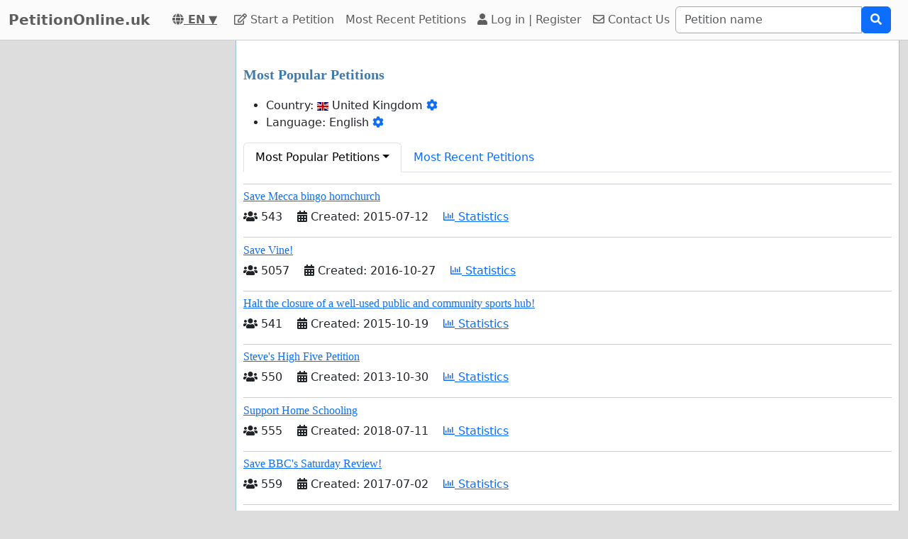

--- FILE ---
content_type: text/html; charset=utf-8
request_url: https://www.google.com/recaptcha/api2/aframe
body_size: 266
content:
<!DOCTYPE HTML><html><head><meta http-equiv="content-type" content="text/html; charset=UTF-8"></head><body><script nonce="pMSjwy-hOhNY33ulgxthGA">/** Anti-fraud and anti-abuse applications only. See google.com/recaptcha */ try{var clients={'sodar':'https://pagead2.googlesyndication.com/pagead/sodar?'};window.addEventListener("message",function(a){try{if(a.source===window.parent){var b=JSON.parse(a.data);var c=clients[b['id']];if(c){var d=document.createElement('img');d.src=c+b['params']+'&rc='+(localStorage.getItem("rc::a")?sessionStorage.getItem("rc::b"):"");window.document.body.appendChild(d);sessionStorage.setItem("rc::e",parseInt(sessionStorage.getItem("rc::e")||0)+1);localStorage.setItem("rc::h",'1769322398373');}}}catch(b){}});window.parent.postMessage("_grecaptcha_ready", "*");}catch(b){}</script></body></html>